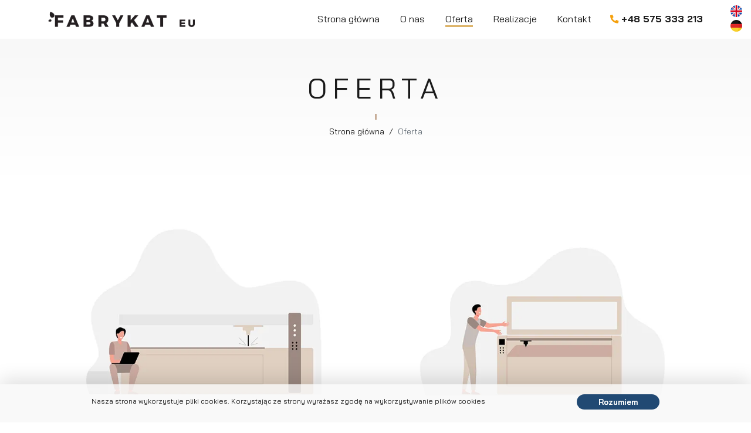

--- FILE ---
content_type: text/css
request_url: https://www.fabrykat.eu/application/files/cache/css/4ad8b775f45917ca0161b4b052d6f7c1699d13a2.css?ccm_nocache=306153b0465838f4b17203e6e6529653d1e2157c
body_size: 4035
content:
div.ccm-block-feature-item p{margin-left:30px}div.ccm-block-feature-item i{margin-right:10px}div.ccm-block-feature-item{margin-bottom:40px}

a.ccm-block-page-list-rss-feed{position:absolute;right:0;top:0}div.ccm-block-page-list-wrapper{position:relative}div.ccm-block-page-list-page-entry-horizontal{display:table;width:100%}div.ccm-block-page-list-page-entry,div.ccm-block-page-list-page-entry-horizontal{margin-bottom:10px}div.ccm-block-page-list-page-entry-horizontal div.ccm-block-page-list-page-entry-thumbnail{display:table-cell;vertical-align:top;width:1px}div.ccm-block-page-list-page-entry-horizontal div.ccm-block-page-list-page-entry-thumbnail img{max-width:none;width:120px}div.ccm-block-page-list-page-entry-horizontal div.ccm-block-page-list-page-entry-text{display:table-cell;padding-left:20px;vertical-align:top}div.ccm-block-page-list-page-entry-text div.ccm-block-page-list-title{font-weight:700}div.ccm-block-page-list-page-entry-read-more{margin-top:20px}.ccm-block-rss-displayer-item{margin-bottom:16px}.ccm-block-rss-displayer-item-title{font-weight:700}.ccm-block-rss-displayer-item-date{color:#999}div.ccm-block-top-navigation-bar .navbar{position:relative;display:flex;flex-wrap:wrap;align-items:center;justify-content:space-between;padding-top:.5rem;padding-bottom:.5rem}div.ccm-block-top-navigation-bar .navbar>.container,div.ccm-block-top-navigation-bar .navbar>.container-fluid,div.ccm-block-top-navigation-bar .navbar>.container-lg,div.ccm-block-top-navigation-bar .navbar>.container-md,div.ccm-block-top-navigation-bar .navbar>.container-sm,div.ccm-block-top-navigation-bar .navbar>.container-xl,div.ccm-block-top-navigation-bar .navbar>.container-xxl{display:flex;flex-wrap:inherit;align-items:center;justify-content:space-between}div.ccm-block-top-navigation-bar .navbar-brand{padding-top:.3125rem;padding-bottom:.3125rem;margin-right:1rem;font-size:1.25rem;text-decoration:none;white-space:nowrap}div.ccm-block-top-navigation-bar .navbar-nav{display:flex;flex-direction:column;padding-left:0;margin-bottom:0;list-style:none}div.ccm-block-top-navigation-bar .navbar-nav .nav-link{padding-right:0;padding-left:0}div.ccm-block-top-navigation-bar .navbar-nav .dropdown-menu{position:static}div.ccm-block-top-navigation-bar .navbar-text{padding-top:.5rem;padding-bottom:.5rem}div.ccm-block-top-navigation-bar .navbar-collapse{flex-basis:100%;flex-grow:1;align-items:center}div.ccm-block-top-navigation-bar .navbar-toggler{padding:.25rem .75rem;font-size:1.25rem;line-height:1;background-color:transparent;border:1px solid transparent;border-radius:.25rem;transition:box-shadow .15s ease-in-out}@media(prefers-reduced-motion:reduce){div.ccm-block-top-navigation-bar .navbar-toggler{transition:none}}div.ccm-block-top-navigation-bar .navbar-toggler:hover{text-decoration:none}div.ccm-block-top-navigation-bar .navbar-toggler:focus{text-decoration:none;outline:0;box-shadow:0 0 0 .25rem}div.ccm-block-top-navigation-bar .navbar-toggler-icon{display:inline-block;width:1.5em;height:1.5em;vertical-align:middle;background-repeat:no-repeat;background-position:50%;background-size:100%}div.ccm-block-top-navigation-bar .navbar-nav-scroll{max-height:var(--bs-scroll-height,75vh);overflow-y:auto}@media(min-width:576px){div.ccm-block-top-navigation-bar .navbar-expand-sm{flex-wrap:nowrap;justify-content:flex-start}div.ccm-block-top-navigation-bar .navbar-expand-sm .navbar-nav{flex-direction:row}div.ccm-block-top-navigation-bar .navbar-expand-sm .navbar-nav .dropdown-menu{position:absolute}div.ccm-block-top-navigation-bar .navbar-expand-sm .navbar-nav .nav-link{padding-right:.5rem;padding-left:.5rem}div.ccm-block-top-navigation-bar .navbar-expand-sm .navbar-nav-scroll{overflow:visible}div.ccm-block-top-navigation-bar .navbar-expand-sm .navbar-collapse{display:flex!important;flex-basis:auto}div.ccm-block-top-navigation-bar .navbar-expand-sm .navbar-toggler,div.ccm-block-top-navigation-bar .navbar-expand-sm .offcanvas-header{display:none}div.ccm-block-top-navigation-bar .navbar-expand-sm .offcanvas{position:inherit;bottom:0;z-index:1000;flex-grow:1;visibility:visible!important;background-color:transparent;border-right:0;border-left:0;transition:none;transform:none}div.ccm-block-top-navigation-bar .navbar-expand-sm .offcanvas-bottom,div.ccm-block-top-navigation-bar .navbar-expand-sm .offcanvas-top{height:auto;border-top:0;border-bottom:0}div.ccm-block-top-navigation-bar .navbar-expand-sm .offcanvas-body{display:flex;flex-grow:0;padding:0;overflow-y:visible}}@media(min-width:768px){div.ccm-block-top-navigation-bar .navbar-expand-md{flex-wrap:nowrap;justify-content:flex-start}div.ccm-block-top-navigation-bar .navbar-expand-md .navbar-nav{flex-direction:row}div.ccm-block-top-navigation-bar .navbar-expand-md .navbar-nav .dropdown-menu{position:absolute}div.ccm-block-top-navigation-bar .navbar-expand-md .navbar-nav .nav-link{padding-right:.5rem;padding-left:.5rem}div.ccm-block-top-navigation-bar .navbar-expand-md .navbar-nav-scroll{overflow:visible}div.ccm-block-top-navigation-bar .navbar-expand-md .navbar-collapse{display:flex!important;flex-basis:auto}div.ccm-block-top-navigation-bar .navbar-expand-md .navbar-toggler,div.ccm-block-top-navigation-bar .navbar-expand-md .offcanvas-header{display:none}div.ccm-block-top-navigation-bar .navbar-expand-md .offcanvas{position:inherit;bottom:0;z-index:1000;flex-grow:1;visibility:visible!important;background-color:transparent;border-right:0;border-left:0;transition:none;transform:none}div.ccm-block-top-navigation-bar .navbar-expand-md .offcanvas-bottom,div.ccm-block-top-navigation-bar .navbar-expand-md .offcanvas-top{height:auto;border-top:0;border-bottom:0}div.ccm-block-top-navigation-bar .navbar-expand-md .offcanvas-body{display:flex;flex-grow:0;padding:0;overflow-y:visible}}@media(min-width:992px){div.ccm-block-top-navigation-bar .navbar-expand-lg{flex-wrap:nowrap;justify-content:flex-start}div.ccm-block-top-navigation-bar .navbar-expand-lg .navbar-nav{flex-direction:row}div.ccm-block-top-navigation-bar .navbar-expand-lg .navbar-nav .dropdown-menu{position:absolute}div.ccm-block-top-navigation-bar .navbar-expand-lg .navbar-nav .nav-link{padding-right:.5rem;padding-left:.5rem}div.ccm-block-top-navigation-bar .navbar-expand-lg .navbar-nav-scroll{overflow:visible}div.ccm-block-top-navigation-bar .navbar-expand-lg .navbar-collapse{display:flex!important;flex-basis:auto}div.ccm-block-top-navigation-bar .navbar-expand-lg .navbar-toggler,div.ccm-block-top-navigation-bar .navbar-expand-lg .offcanvas-header{display:none}div.ccm-block-top-navigation-bar .navbar-expand-lg .offcanvas{position:inherit;bottom:0;z-index:1000;flex-grow:1;visibility:visible!important;background-color:transparent;border-right:0;border-left:0;transition:none;transform:none}div.ccm-block-top-navigation-bar .navbar-expand-lg .offcanvas-bottom,div.ccm-block-top-navigation-bar .navbar-expand-lg .offcanvas-top{height:auto;border-top:0;border-bottom:0}div.ccm-block-top-navigation-bar .navbar-expand-lg .offcanvas-body{display:flex;flex-grow:0;padding:0;overflow-y:visible}}@media(min-width:1200px){div.ccm-block-top-navigation-bar .navbar-expand-xl{flex-wrap:nowrap;justify-content:flex-start}div.ccm-block-top-navigation-bar .navbar-expand-xl .navbar-nav{flex-direction:row}div.ccm-block-top-navigation-bar .navbar-expand-xl .navbar-nav .dropdown-menu{position:absolute}div.ccm-block-top-navigation-bar .navbar-expand-xl .navbar-nav .nav-link{padding-right:.5rem;padding-left:.5rem}div.ccm-block-top-navigation-bar .navbar-expand-xl .navbar-nav-scroll{overflow:visible}div.ccm-block-top-navigation-bar .navbar-expand-xl .navbar-collapse{display:flex!important;flex-basis:auto}div.ccm-block-top-navigation-bar .navbar-expand-xl .navbar-toggler,div.ccm-block-top-navigation-bar .navbar-expand-xl .offcanvas-header{display:none}div.ccm-block-top-navigation-bar .navbar-expand-xl .offcanvas{position:inherit;bottom:0;z-index:1000;flex-grow:1;visibility:visible!important;background-color:transparent;border-right:0;border-left:0;transition:none;transform:none}div.ccm-block-top-navigation-bar .navbar-expand-xl .offcanvas-bottom,div.ccm-block-top-navigation-bar .navbar-expand-xl .offcanvas-top{height:auto;border-top:0;border-bottom:0}div.ccm-block-top-navigation-bar .navbar-expand-xl .offcanvas-body{display:flex;flex-grow:0;padding:0;overflow-y:visible}}@media(min-width:1400px){div.ccm-block-top-navigation-bar .navbar-expand-xxl{flex-wrap:nowrap;justify-content:flex-start}div.ccm-block-top-navigation-bar .navbar-expand-xxl .navbar-nav{flex-direction:row}div.ccm-block-top-navigation-bar .navbar-expand-xxl .navbar-nav .dropdown-menu{position:absolute}div.ccm-block-top-navigation-bar .navbar-expand-xxl .navbar-nav .nav-link{padding-right:.5rem;padding-left:.5rem}div.ccm-block-top-navigation-bar .navbar-expand-xxl .navbar-nav-scroll{overflow:visible}div.ccm-block-top-navigation-bar .navbar-expand-xxl .navbar-collapse{display:flex!important;flex-basis:auto}div.ccm-block-top-navigation-bar .navbar-expand-xxl .navbar-toggler,div.ccm-block-top-navigation-bar .navbar-expand-xxl .offcanvas-header{display:none}div.ccm-block-top-navigation-bar .navbar-expand-xxl .offcanvas{position:inherit;bottom:0;z-index:1000;flex-grow:1;visibility:visible!important;background-color:transparent;border-right:0;border-left:0;transition:none;transform:none}div.ccm-block-top-navigation-bar .navbar-expand-xxl .offcanvas-bottom,div.ccm-block-top-navigation-bar .navbar-expand-xxl .offcanvas-top{height:auto;border-top:0;border-bottom:0}div.ccm-block-top-navigation-bar .navbar-expand-xxl .offcanvas-body{display:flex;flex-grow:0;padding:0;overflow-y:visible}}div.ccm-block-top-navigation-bar .navbar-expand{flex-wrap:nowrap;justify-content:flex-start}div.ccm-block-top-navigation-bar .navbar-expand .navbar-nav{flex-direction:row}div.ccm-block-top-navigation-bar .navbar-expand .navbar-nav .dropdown-menu{position:absolute}div.ccm-block-top-navigation-bar .navbar-expand .navbar-nav .nav-link{padding-right:.5rem;padding-left:.5rem}div.ccm-block-top-navigation-bar .navbar-expand .navbar-nav-scroll{overflow:visible}div.ccm-block-top-navigation-bar .navbar-expand .navbar-collapse{display:flex!important;flex-basis:auto}div.ccm-block-top-navigation-bar .navbar-expand .navbar-toggler,div.ccm-block-top-navigation-bar .navbar-expand .offcanvas-header{display:none}div.ccm-block-top-navigation-bar .navbar-expand .offcanvas{position:inherit;bottom:0;z-index:1000;flex-grow:1;visibility:visible!important;background-color:transparent;border-right:0;border-left:0;transition:none;transform:none}div.ccm-block-top-navigation-bar .navbar-expand .offcanvas-bottom,div.ccm-block-top-navigation-bar .navbar-expand .offcanvas-top{height:auto;border-top:0;border-bottom:0}div.ccm-block-top-navigation-bar .navbar-expand .offcanvas-body{display:flex;flex-grow:0;padding:0;overflow-y:visible}div.ccm-block-top-navigation-bar .navbar-light .navbar-brand,div.ccm-block-top-navigation-bar .navbar-light .navbar-brand:focus,div.ccm-block-top-navigation-bar .navbar-light .navbar-brand:hover{color:rgba(0,0,0,.9)}div.ccm-block-top-navigation-bar .navbar-light .navbar-nav .nav-link{color:rgba(0,0,0,.55)}div.ccm-block-top-navigation-bar .navbar-light .navbar-nav .nav-link:focus,div.ccm-block-top-navigation-bar .navbar-light .navbar-nav .nav-link:hover{color:rgba(0,0,0,.7)}div.ccm-block-top-navigation-bar .navbar-light .navbar-nav .nav-link.disabled{color:rgba(0,0,0,.3)}div.ccm-block-top-navigation-bar .navbar-light .navbar-nav .nav-link.active,div.ccm-block-top-navigation-bar .navbar-light .navbar-nav .show>.nav-link{color:rgba(0,0,0,.9)}div.ccm-block-top-navigation-bar .navbar-light .navbar-toggler{color:rgba(0,0,0,.55);border-color:rgba(0,0,0,.1)}div.ccm-block-top-navigation-bar .navbar-light .navbar-toggler-icon{background-image:url("data:image/svg+xml;charset=utf-8,%3Csvg xmlns='http://www.w3.org/2000/svg' viewBox='0 0 30 30'%3E%3Cpath stroke='rgba(0, 0, 0, 0.55)' stroke-linecap='round' stroke-miterlimit='10' stroke-width='2' d='M4 7h22M4 15h22M4 23h22'/%3E%3C/svg%3E")}div.ccm-block-top-navigation-bar .navbar-light .navbar-text{color:rgba(0,0,0,.55)}div.ccm-block-top-navigation-bar .navbar-light .navbar-text a,div.ccm-block-top-navigation-bar .navbar-light .navbar-text a:focus,div.ccm-block-top-navigation-bar .navbar-light .navbar-text a:hover{color:rgba(0,0,0,.9)}div.ccm-block-top-navigation-bar .navbar-dark .navbar-brand,div.ccm-block-top-navigation-bar .navbar-dark .navbar-brand:focus,div.ccm-block-top-navigation-bar .navbar-dark .navbar-brand:hover{color:#fff}div.ccm-block-top-navigation-bar .navbar-dark .navbar-nav .nav-link{color:hsla(0,0%,100%,.55)}div.ccm-block-top-navigation-bar .navbar-dark .navbar-nav .nav-link:focus,div.ccm-block-top-navigation-bar .navbar-dark .navbar-nav .nav-link:hover{color:hsla(0,0%,100%,.75)}div.ccm-block-top-navigation-bar .navbar-dark .navbar-nav .nav-link.disabled{color:hsla(0,0%,100%,.25)}div.ccm-block-top-navigation-bar .navbar-dark .navbar-nav .nav-link.active,div.ccm-block-top-navigation-bar .navbar-dark .navbar-nav .show>.nav-link{color:#fff}div.ccm-block-top-navigation-bar .navbar-dark .navbar-toggler{color:hsla(0,0%,100%,.55);border-color:hsla(0,0%,100%,.1)}div.ccm-block-top-navigation-bar .navbar-dark .navbar-toggler-icon{background-image:url("data:image/svg+xml;charset=utf-8,%3Csvg xmlns='http://www.w3.org/2000/svg' viewBox='0 0 30 30'%3E%3Cpath stroke='rgba(255, 255, 255, 0.55)' stroke-linecap='round' stroke-miterlimit='10' stroke-width='2' d='M4 7h22M4 15h22M4 23h22'/%3E%3C/svg%3E")}div.ccm-block-top-navigation-bar .navbar-dark .navbar-text{color:hsla(0,0%,100%,.55)}div.ccm-block-top-navigation-bar .navbar-dark .navbar-text a,div.ccm-block-top-navigation-bar .navbar-dark .navbar-text a:focus,div.ccm-block-top-navigation-bar .navbar-dark .navbar-text a:hover{color:#fff}div.ccm-block-top-navigation-bar .input-group{position:relative;display:flex;flex-wrap:wrap;align-items:stretch;width:100%}div.ccm-block-top-navigation-bar .input-group>.form-control,div.ccm-block-top-navigation-bar .input-group>.form-select{position:relative;flex:1 1 auto;width:1%;min-width:0}div.ccm-block-top-navigation-bar .input-group>.form-control:focus,div.ccm-block-top-navigation-bar .input-group>.form-select:focus{z-index:3}div.ccm-block-top-navigation-bar .input-group .btn{position:relative;z-index:2}div.ccm-block-top-navigation-bar .input-group .btn:focus{z-index:3}div.ccm-block-top-navigation-bar .input-group-text{display:flex;align-items:center;padding:.375rem .75rem;font-size:1rem;font-weight:400;line-height:1.5;color:#212529;text-align:center;white-space:nowrap;background-color:#e9ecef;border:1px solid #ced4da;border-radius:.25rem}div.ccm-block-top-navigation-bar .input-group-lg>.btn,div.ccm-block-top-navigation-bar .input-group-lg>.form-control,div.ccm-block-top-navigation-bar .input-group-lg>.form-select,div.ccm-block-top-navigation-bar .input-group-lg>.input-group-text{padding:.5rem 1rem;font-size:1.25rem;border-radius:.3rem}div.ccm-block-top-navigation-bar .input-group-sm>.btn,div.ccm-block-top-navigation-bar .input-group-sm>.form-control,div.ccm-block-top-navigation-bar .input-group-sm>.form-select,div.ccm-block-top-navigation-bar .input-group-sm>.input-group-text{padding:.25rem .5rem;font-size:.875rem;border-radius:.2rem}div.ccm-block-top-navigation-bar .input-group-lg>.form-select,div.ccm-block-top-navigation-bar .input-group-sm>.form-select{padding-right:3rem}div.ccm-block-top-navigation-bar .input-group.has-validation>.dropdown-toggle:nth-last-child(n+4),div.ccm-block-top-navigation-bar .input-group.has-validation>:nth-last-child(n+3):not(.dropdown-toggle):not(.dropdown-menu),div.ccm-block-top-navigation-bar .input-group:not(.has-validation)>.dropdown-toggle:nth-last-child(n+3),div.ccm-block-top-navigation-bar .input-group:not(.has-validation)>:not(:last-child):not(.dropdown-toggle):not(.dropdown-menu){border-top-right-radius:0;border-bottom-right-radius:0}div.ccm-block-top-navigation-bar .input-group>:not(:first-child):not(.dropdown-menu):not(.valid-tooltip):not(.valid-feedback):not(.invalid-tooltip):not(.invalid-feedback){margin-left:-1px;border-top-left-radius:0;border-bottom-left-radius:0}div.ccm-block-top-navigation-bar .navbar .navbar-nav{order:0}div.ccm-block-top-navigation-bar .navbar-brand{float:none;height:auto}div.ccm-block-top-navigation-bar .navbar-brand img{max-height:38px}div.ccm-block-top-navigation-bar form{display:flex;margin-left:auto;order:1}div.ccm-block-top-navigation-bar form .btn{background:none;padding:.5rem .25rem}ul.ccm-block-date-navigation-dates{list-style-type:none;padding-bottom:0;padding-left:0}.ccm-block-date-navigation-date-selected{font-weight:700}.ccm-responsive-overlay{display:none}

.mfp-zoom-in .mfp-with-anim {
    opacity: 0;
    transform: scale(.8);
    transition: all .2s ease-in-out
}

.mfp-zoom-in.mfp-bg {
    opacity: 0;
    transition: all .3s ease-out
}

.mfp-zoom-in.mfp-ready .mfp-with-anim {
    opacity: 1;
    transform: scale(1)
}

.mfp-zoom-in.mfp-ready.mfp-bg {
    opacity: .8
}

.mfp-zoom-in.mfp-removing .mfp-with-anim {
    opacity: 0;
    transform: scale(.8)
}

.mfp-zoom-in.mfp-removing.mfp-bg {
    opacity: 0
}

.mfp-fade.mfp-bg {
    opacity: 0;
    transition: all .15s ease-out
}

.mfp-fade.mfp-bg.mfp-ready {
    opacity: .8
}

.mfp-fade.mfp-bg.mfp-removing {
    opacity: 0
}

.mfp-fade.mfp-wrap .mfp-content {
    opacity: 0;
    transition: all .15s ease-out
}

.mfp-fade.mfp-wrap.mfp-ready .mfp-content {
    opacity: 1
}

.mfp-fade.mfp-wrap.mfp-removing .mfp-content {
    opacity: 0
}

.mfp-bg {
    background: #0b0b0b;
    filter: alpha(opacity=80);
    opacity: .8;
    overflow: hidden;
    z-index: 2100
}

.mfp-bg,
.mfp-wrap {
    height: 100%;
    left: 0;
    position: fixed;
    top: 0;
    width: 100%
}

.mfp-wrap {
    -webkit-backface-visibility: hidden;
    outline: none !important;
    z-index: 2200
}

.mfp-container {
    box-sizing: border-box;
    height: 100%;
    left: 0;
    padding: 0 8px;
    position: absolute;
    text-align: center;
    top: 0;
    width: 100%
}

.mfp-container:before {
    content: "";
    display: inline-block;
    height: 100%;
    vertical-align: middle
}

.mfp-align-top .mfp-container:before {
    display: none
}

.mfp-content {
    display: inline-block;
    margin: 0 auto;
    position: relative;
    text-align: left;
    vertical-align: middle;
    z-index: 2400
}

.mfp-ajax-holder .mfp-content,
.mfp-inline-holder .mfp-content {
    cursor: auto;
    width: 100%
}

.mfp-ajax-cur {
    cursor: progress
}

.mfp-zoom-out-cur,
.mfp-zoom-out-cur .mfp-image-holder .mfp-close {
    cursor: zoom-out
}

.mfp-zoom {
    cursor: pointer;
    cursor: zoom-in
}

.mfp-auto-cursor .mfp-content {
    cursor: auto
}

.mfp-arrow,
.mfp-close,
.mfp-counter,
.mfp-preloader {
    -webkit-user-select: none;
    -moz-user-select: none;
    -ms-user-select: none;
    user-select: none
}

.mfp-loading.mfp-figure {
    display: none
}

.mfp-hide {
    display: none !important
}

.mfp-preloader {
    color: #ccc;
    left: 8px;
    margin-top: -.8em;
    position: absolute;
    right: 8px;
    text-align: center;
    top: 50%;
    width: auto;
    z-index: 2300
}

.mfp-preloader a {
    color: #ccc
}

.mfp-preloader a:hover {
    color: #fff
}

.mfp-s-error .mfp-content,
.mfp-s-ready .mfp-preloader {
    display: none
}

button.mfp-arrow,
button.mfp-close {
    -webkit-appearance: none;
    background: transparent;
    border: 0;
    box-shadow: none;
    cursor: pointer;
    display: block;
    outline: none;
    overflow: visible;
    padding: 0;
    touch-action: manipulation;
    z-index: 2400
}

button::-moz-focus-inner {
    border: 0;
    padding: 0
}

.mfp-close {
    color: #fff;
    font-family: Arial, Baskerville, monospace;
    font-size: 28px;
    font-style: normal;
    height: 44px;
    line-height: 44px;
    opacity: .65;
    padding: 0 0 18px 10px;
    position: absolute;
    right: 0;
    text-align: center;
    text-decoration: none;
    top: 0;
    width: 44px
}

.mfp-close:focus,
.mfp-close:hover {
    opacity: 1
}

.mfp-close:active {
    top: 1px
}

.mfp-close-btn-in .mfp-close {
    color: #333
}

.mfp-iframe-holder .mfp-close,
.mfp-image-holder .mfp-close {
    color: #fff;
    padding-right: 6px;
    right: -6px;
    text-align: right;
    width: 100%
}

.mfp-counter {
    color: #ccc;
    font-size: 12px;
    line-height: 18px;
    position: absolute;
    right: 0;
    top: 0;
    white-space: nowrap
}

.mfp-arrow {
    height: 110px;
    margin: -55px 0 0;
    opacity: .65;
    padding: 0;
    position: absolute;
    -webkit-tap-highlight-color: transparent;
    top: 50%;
    width: 90px
}

.mfp-arrow:active {
    margin-top: -54px
}

.mfp-arrow:focus,
.mfp-arrow:hover {
    opacity: 1
}

.mfp-arrow:after,
.mfp-arrow:before {
    border: inset transparent;
    content: "";
    display: block;
    height: 0;
    left: 0;
    margin-left: 35px;
    margin-top: 35px;
    position: absolute;
    top: 0;
    width: 0
}

.mfp-arrow:after {
    border-bottom-width: 13px;
    border-top-width: 13px;
    top: 8px
}

.mfp-arrow:before {
    border-bottom-width: 21px;
    border-top-width: 21px;
    opacity: .7
}

.mfp-arrow-left {
    left: 0
}

.mfp-arrow-left:after {
    border-right: 17px solid #fff;
    margin-left: 31px
}

.mfp-arrow-left:before {
    border-right: 27px solid #3f3f3f;
    margin-left: 25px
}

.mfp-arrow-right {
    right: 0
}

.mfp-arrow-right:after {
    border-left: 17px solid #fff;
    margin-left: 39px
}

.mfp-arrow-right:before {
    border-left: 27px solid #3f3f3f
}

.mfp-iframe-holder {
    padding-bottom: 40px;
    padding-top: 40px
}

.mfp-iframe-holder .mfp-content {
    line-height: 0;
    max-width: 900px;
    width: 100%
}

.mfp-iframe-holder .mfp-close {
    top: -40px
}

.mfp-iframe-scaler {
    height: 0;
    overflow: hidden;
    padding-top: 56.25%;
    width: 100%
}

.mfp-iframe-scaler iframe {
    background: #000;
    box-shadow: 0 0 8px rgba(0, 0, 0, .6);
    display: block;
    height: 100%;
    left: 0;
    position: absolute;
    top: 0;
    width: 100%
}

img.mfp-img {
    box-sizing: border-box;
    display: block;
    height: auto;
    margin: 0 auto;
    max-width: 100%;
    padding: 40px 0;
    width: auto
}

.mfp-figure,
img.mfp-img {
    line-height: 0
}

.mfp-figure:after {
    background: #444;
    bottom: 40px;
    box-shadow: 0 0 8px rgba(0, 0, 0, .6);
    content: "";
    display: block;
    height: auto;
    left: 0;
    position: absolute;
    right: 0;
    top: 40px;
    width: auto;
    z-index: -1
}

.mfp-figure small {
    color: #bdbdbd;
    display: block;
    font-size: 12px;
    line-height: 14px
}

.mfp-figure figure {
    margin: 0
}

.mfp-bottom-bar {
    cursor: auto;
    left: 0;
    margin-top: -36px;
    position: absolute;
    top: 100%;
    width: 100%
}

.mfp-title {
    color: #f3f3f3;
    line-height: 18px;
    padding-right: 36px;
    text-align: left;
    word-wrap: break-word
}

.mfp-image-holder .mfp-content {
    max-width: 100%
}

.mfp-gallery .mfp-image-holder .mfp-figure {
    cursor: pointer
}

@media screen and (max-height:300px),
screen and (max-width:800px)and (orientation:landscape) {
    .mfp-img-mobile .mfp-image-holder {
        padding-left: 0;
        padding-right: 0
    }
    .mfp-img-mobile img.mfp-img {
        padding: 0
    }
    .mfp-img-mobile .mfp-figure:after {
        bottom: 0;
        top: 0
    }
    .mfp-img-mobile .mfp-figure small {
        display: inline;
        margin-left: 5px
    }
    .mfp-img-mobile .mfp-bottom-bar {
        background: rgba(0, 0, 0, .6);
        bottom: 0;
        box-sizing: border-box;
        margin: 0;
        padding: 3px 5px;
        position: fixed;
        top: auto
    }
    .mfp-img-mobile .mfp-bottom-bar:empty {
        padding: 0
    }
    .mfp-img-mobile .mfp-counter {
        right: 5px;
        top: 3px
    }
    .mfp-img-mobile .mfp-close {
        background: rgba(0, 0, 0, .6);
        height: 35px;
        line-height: 35px;
        padding: 0;
        position: fixed;
        right: 0;
        text-align: center;
        top: 0;
        width: 35px
    }
}

@media (max-width:900px) {
    .mfp-arrow {
        transform: scale(.75)
    }
    .mfp-arrow-left {
        transform-origin: 0
    }
    .mfp-arrow-right {
        transform-origin: 100%
    }
    .mfp-container {
        padding-left: 6px;
        padding-right: 6px
    }
}

div.ccm-lightbox-popup-white {
    background-color: #fff;
    border-radius: 10px;
    margin: 0 auto;
    max-width: 600px;
    padding: 20px 60px 20px 20px;
    position: relative
}

.ccm-block-gallery a {
    position: relative
}

.ccm-block-gallery .ccm-block-gallery-image-overlay,
.ccm-block-gallery .ccm-block-gallery-image-overlay-color,
.ccm-block-gallery .ccm-block-gallery-image-overlay-text {
    height: 100%;
    left: 0;
    position: absolute;
    top: 0;
    width: 100%
}

.ccm-block-gallery .ccm-block-gallery-image-overlay {
    opacity: 0;
    transition: opacity .3s
}

.ccm-block-gallery .ccm-block-gallery-image-overlay-color {
    background-color: rgba(13, 110, 253, .8)
}

.ccm-block-gallery .ccm-block-gallery-image-overlay-text {
    align-items: center;
    color: #fff;
    display: flex;
    flex-direction: column;
    font-weight: 700;
    justify-content: center
}

.ccm-block-gallery .ccm-block-gallery-image {
    padding-top: calc(3.125rem + 22.5vw);
    cursor: pointer;
    overflow: hidden;
    position: relative;
    width: 100%
}

@media(min-width:1200px) {
    .ccm-block-gallery .ccm-block-gallery-image {
        padding-top: 20rem
    }
}

.ccm-block-gallery img {
    bottom: -9999px;
    height: 100%;
    left: -9999px;
    margin: auto;
    -o-object-fit: cover;
    object-fit: cover;
    position: absolute;
    right: -9999px;
    top: -9999px;
    width: 100%
}

.ccm-block-gallery a:hover .ccm-block-gallery-image-overlay {
    opacity: 1
}


.ccm-image-slider {
    position: relative
}

.ccm-image-slider-text {
    clear: both;
    padding-top: 1rem
}

.ccm-image-slider-title {
    margin-bottom: 1rem
}

.rslides {
    margin: 0 auto
}

a.mega-link-overlay {
    height: 100%;
    left: 0;
    position: absolute;
    width: 100%;
    z-index: 20
}

div.ccm-block-hero-image {
    min-height: 50vh;
    position: relative
}

div.ccm-block-hero-image div.ccm-block-hero-image-cover,
div.ccm-block-hero-image div.ccm-block-hero-image-text {
    height: 50vh;
    left: 0;
    position: absolute;
    top: 0;
    width: 100%
}

div.ccm-block-hero-image div.ccm-block-hero-image-text {
    align-items: center;
    display: flex;
    flex-direction: column;
    justify-content: center
}

div.ccm-block-hero-image div.ccm-block-hero-image-cover {
    z-index: 2
}

div.ccm-block-hero-image div.ccm-block-hero-image-text {
    z-index: 3
}

div.ccm-block-hero-image div.ccm-block-hero-image-image {
    background-position: 50%;
    background-size: cover;
    height: 50vh;
    z-index: 1
}

.gdpr_cookie_notice {
z-index: 1000;
background: rgba(248,248,248,0.8) !important;
-webkit-box-shadow: 0px -8px 32px 0px rgba(0,0,0,0.13);
-moz-box-shadow: 0px -8px 32px 0px rgba(0,0,0,0.13);
box-shadow: 0px -8px 32px 0px rgba(0,0,0,0.13);
}
.gdpr_cookie_notice.gdpr_cookie_notice-position-top {
  position: fixed;
  top: 0;
  left: 0;
  right: 0;
}
.gdpr_cookie_notice.gdpr_cookie_notice-position-top.gdpr_cookie_notice-withtoolbar {
  top: 48px;
}
.gdpr_cookie_notice.gdpr_cookie_notice-position-bottom {
  position: fixed;
  bottom: 0;
  left: 0;
  right: 0;
}
.gdpr_cookie_notice .gdpr_cookie_notice-container {
  max-width: 992px;
  padding: 12px;
  margin: 0 auto;
}
.gdpr_cookie_notice .gdpr_cookie_notice-title {
  font-size: 14.4px;
}
.gdpr_cookie_notice .gdpr_cookie_notice-content {
  font-size: 12px;
  padding-top: 3px;
  color: #1a1a1a !important;
  margin: 5px 0px 0px 0px !important;
}
.gdpr_cookie_notice .gdpr_cookie_notice-content a {
  text-decoration: underline;
  color: #214973 !important;
}
.gdpr_cookie_notice .gdpr_cookie_notice-close {
  font-size: 13px;
  display: block;
  min-width:100px !important;
  max-width:160px !important;
  width:100%;
  margin: 5px auto 0px auto !important;
  padding: 4px 14px;
  border: none;
  font-weight: bold;
  background: #214973 !important;
  color: #fff !important;
  text-align:center;
  border-radius: 30px;
  transition: all 0.3s ease-in;
}
.gdpr_cookie_notice .gdpr_cookie_notice-close:hover {
  cursor: pointer;
  background: #0498c8;
}
.gdpr_cookie_notice .gdpr_cookie_notice-clearfix {
  clear: both;
}




--- FILE ---
content_type: application/javascript
request_url: https://www.fabrykat.eu/application/themes/protheme/main.js
body_size: 138
content:
(function(global, $) {
    var originalNav = $('.ccm-responsive-navigation');
    if(!($('.ccm-responsive-overlay').length)) {
        $('body').append('<div class="ccm-responsive-overlay"></div>');
    }
    var clonedNavigation = originalNav.clone();
    $(clonedNavigation).removeClass('original');
    $(clonedNavigation).find("*").each(function(){
        var t=$(this).attr('id');
        if (t!==undefined && t !==null &&t !=="") {
            $(this).attr('id',"cloned-ccm-ro_"+t)
        }
    });
    $('.ccm-responsive-overlay').append(clonedNavigation);
    $('.ccm-responsive-menu-launch').click(function(){
        $('.ccm-responsive-menu-launch').toggleClass('responsive-button-close');   // slide out mobile nav
        $('.ccm-responsive-overlay').slideToggle();
    });
    $('.ccm-responsive-overlay ul li').children('ul').hide();
    $('.ccm-responsive-overlay li').each(function(index) {
        if($(this).children('ul').length > 0) {
            $(this).addClass('parent-ul');
        } else {
            $(this).addClass('last-li');
        }
    });
    $('.ccm-responsive-overlay .parent-ul a').click(function(event) {
        if(!($(this).parent('li').hasClass('last-li'))) {
            $(this).parent('li').siblings().children('ul').hide();
            if($(this).parent('li').children('ul').is(':visible')) {
            } else {
                $(this).next('ul').show();
                event.preventDefault();
            }
        }
    });
})(window, $);
